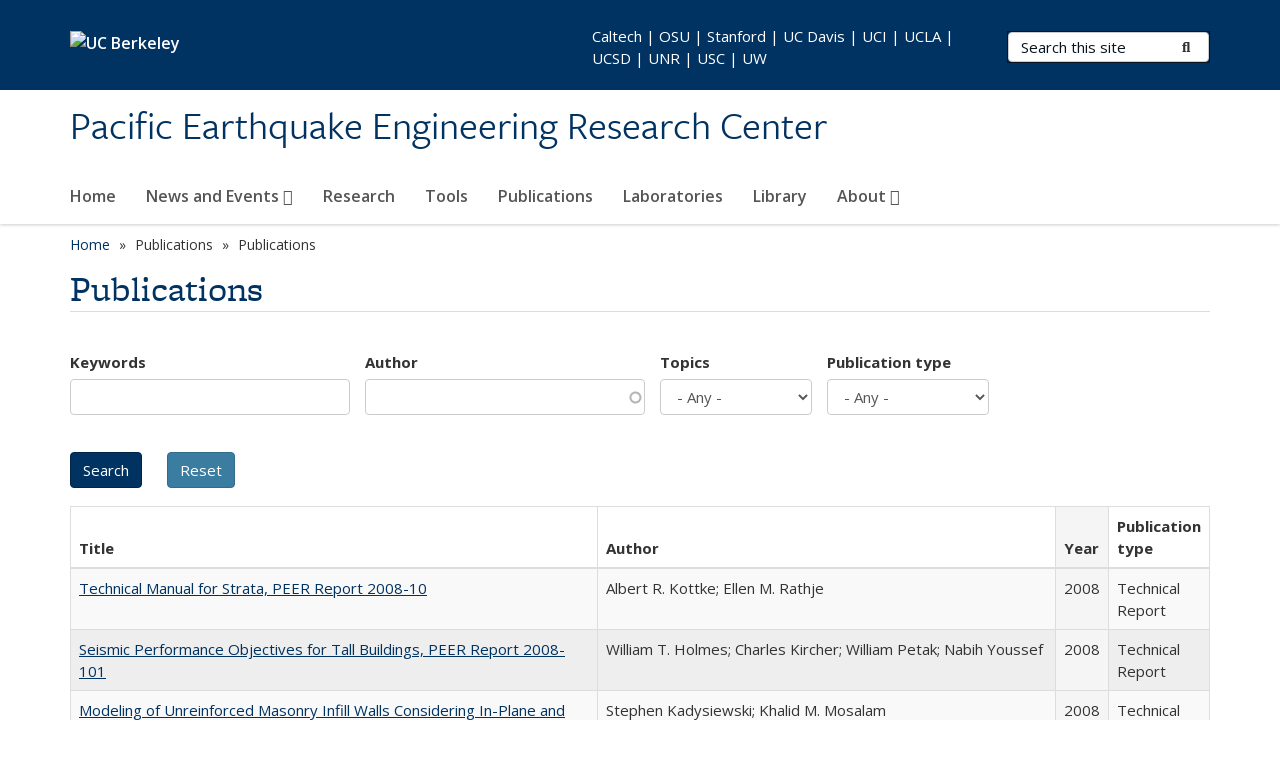

--- FILE ---
content_type: text/html; charset=utf-8
request_url: https://peer.berkeley.edu/publications/2013-24?page=3&order=field_openberkeley_pubs_pdate&sort=asc
body_size: 13152
content:
<!DOCTYPE html>
<html lang="en" dir="ltr">
<head>
  <meta http-equiv="X-UA-Compatible" content="IE=edge" />
<meta http-equiv="Content-Type" content="text/html; charset=utf-8" />
<meta name="Generator" content="Drupal 7 (http://drupal.org)" />
<link rel="shortcut icon" href="https://peer.berkeley.edu/profiles/openberkeley/themes/openberkeley_theme_brand/favicon.ico" type="image/vnd.microsoft.icon" />
<meta name="viewport" content="width=device-width, initial-scale=1.0" />
  <meta name="twitter:dnt" content="on">
  <title>Publications | Pacific Earthquake Engineering Research Center</title>
  <link type="text/css" rel="stylesheet" href="https://peer.berkeley.edu/sites/default/files/css/css_kShW4RPmRstZ3SpIC-ZvVGNFVAi0WEMuCnI0ZkYIaFw.css" media="all" />
<link type="text/css" rel="stylesheet" href="https://peer.berkeley.edu/sites/default/files/css/css_TnnMw6Mh72mEvaDujXjSbFOpptbdTbtXwXrVO5d8QpM.css" media="all" />
<link type="text/css" rel="stylesheet" href="https://peer.berkeley.edu/sites/default/files/css/css_VTJqEpJ_kbGhyWnq6E__HtNmim_pFNj_xmqT2CnuFyk.css" media="all" />
<link type="text/css" rel="stylesheet" href="https://peer.berkeley.edu/sites/default/files/css/css_P7--I-hb0gcJsTQhFYqCt9Bbt--MYpgAtnA2MzSE2j8.css" media="screen" />
<link type="text/css" rel="stylesheet" href="https://peer.berkeley.edu/sites/default/files/css/css_ComR9u66r4EDtgkpwS3Bb82cMZ1TzloCfBsuGIeTp-I.css" media="all" />
<link type="text/css" rel="stylesheet" href="https://peer.berkeley.edu/sites/default/files/css/css_fTfJo-dPtzirDva2c_4irCYiTua1w5HvujwppmNQxcE.css" media="all" />
<link type="text/css" rel="stylesheet" href="https://peer.berkeley.edu/sites/default/files/css/css_l0nY-aVTB09v9_xTUkXAdhv2Pm24M2ixkWW-la0gqA0.css" media="all" />
<link type="text/css" rel="stylesheet" href="https://peer.berkeley.edu/sites/default/files/css/css_qpsIBcs9JSa7ccwyEmky_c737hDf6nNOZA81Rs9WHqg.css" media="print" />
<link type="text/css" rel="stylesheet" href="https://peer.berkeley.edu/sites/default/files/css/css_vVHKxTM0GJ1H06xa3A56ODjmnaQjaHfKtNGjZ_0rAHQ.css" media="all" />
<link type="text/css" rel="stylesheet" href="//fonts.googleapis.com/css?family=Open+Sans:300italic,400italic,600italic,700italic,800italic,400,300,600,700,800" media="all" />
<link type="text/css" rel="stylesheet" href="//use.typekit.net/aeg3kye.css" media="all" />
  <script type="application/json" data-drupal-selector="drupal-settings-json">{"basePath":"\/","pathPrefix":"","setHasJsCookie":0,"ajaxPageState":{"theme":"openberkeley_theme_brand","theme_token":"pVIRuBE5nHe-kITTsLBDKfNR9LdeEw1qvAAmkn3XneY","js":{"profiles\/openberkeley\/modules\/panopoly\/panopoly_widgets\/panopoly-widgets.js":1,"profiles\/openberkeley\/modules\/panopoly\/panopoly_widgets\/panopoly-widgets-spotlight.js":1,"profiles\/openberkeley\/modules\/openberkeley\/openberkeley_admin\/openberkeley_admin_siteimprove.js":1,"profiles\/openberkeley\/themes\/openberkeley_theme_base\/assets\/js\/bootstrap-accessibility.js":1,"profiles\/openberkeley\/modules\/contrib\/jquery_update\/replace\/jquery\/1.10\/jquery.min.js":1,"misc\/jquery-extend-3.4.0.js":1,"misc\/jquery-html-prefilter-3.5.0-backport.js":1,"misc\/jquery.once.js":1,"misc\/drupal.js":1,"misc\/drupal-settings-loader.js":1,"profiles\/openberkeley\/libraries\/bootstrap\/js\/bootstrap.min.js":1,"profiles\/openberkeley\/modules\/contrib\/jquery_update\/replace\/ui\/ui\/minified\/jquery.ui.core.min.js":1,"profiles\/openberkeley\/modules\/contrib\/jquery_update\/replace\/ui\/ui\/minified\/jquery.ui.widget.min.js":1,"profiles\/openberkeley\/modules\/contrib\/jquery_update\/replace\/ui\/ui\/minified\/jquery.ui.tabs.min.js":1,"profiles\/openberkeley\/modules\/contrib\/jquery_update\/replace\/ui\/ui\/minified\/jquery.ui.accordion.min.js":1,"misc\/form-single-submit.js":1,"profiles\/openberkeley\/modules\/panopoly\/panopoly_images\/panopoly-images.js":1,"profiles\/openberkeley\/modules\/contrib\/entityreference\/js\/entityreference.js":1,"profiles\/openberkeley\/modules\/openberkeley\/openberkeley_faq\/openberkeley_faq.js":1,"profiles\/openberkeley\/modules\/openberkeley\/openberkeley_portfolio\/openberkeley_portfolio.js":1,"profiles\/openberkeley\/modules\/openberkeley\/openberkeley_theme\/openberkeley_theme.js":1,"profiles\/openberkeley\/modules\/openberkeley\/openberkeley_twitter\/js\/openberkeley-twitter.js":1,"profiles\/openberkeley\/modules\/openberkeley\/openberkeley_wysiwyg_override\/js\/openberkeley-wysiwyg-override.js":1,"profiles\/openberkeley\/modules\/panopoly\/panopoly_magic\/panopoly-magic.js":1,"profiles\/openberkeley\/modules\/panopoly\/panopoly_theme\/js\/panopoly-accordion.js":1,"profiles\/openberkeley\/modules\/contrib\/caption_filter\/js\/caption-filter.js":1,"profiles\/openberkeley\/libraries\/maphilight\/jquery.maphilight.min.js":1,"profiles\/openberkeley\/libraries\/jquery.imagesloaded\/jquery.imagesloaded.min.js":1,"misc\/autocomplete.js":1,"misc\/tableheader.js":1,"profiles\/openberkeley\/modules\/contrib\/google_analytics\/googleanalytics.js":1,"https:\/\/www.googletagmanager.com\/gtag\/js?id=UA-2351372-1":1,"public:\/\/js\/google-analytics-ae0a914b4141f149747e8c361b0502b9.js":1,"profiles\/openberkeley\/modules\/contrib\/extlink\/js\/extlink.js":1,"profiles\/openberkeley\/themes\/openberkeley_theme_base\/assets\/js\/responsive-image-maps\/ios-orientationchange-fix.min.js":1,"profiles\/openberkeley\/themes\/openberkeley_theme_base\/assets\/js\/responsive-image-maps\/jquery.rwdImageMaps.min.js":1,"profiles\/openberkeley\/themes\/radix\/assets\/js\/radix.script.js":1,"profiles\/openberkeley\/themes\/openberkeley_theme_base\/assets\/js\/openberkeley_theme_base.script.js":1,"profiles\/openberkeley\/themes\/openberkeley_theme_base\/assets\/js\/drupal-announce.js":1,"profiles\/openberkeley\/themes\/openberkeley_theme_brand\/assets\/js\/openberkeley_theme_brand.script.js":1},"css":{"modules\/system\/system.base.css":1,"modules\/system\/system.messages.css":1,"modules\/system\/system.theme.css":1,"misc\/ui\/jquery.ui.theme.css":1,"misc\/ui\/jquery.ui.accordion.css":1,"modules\/field\/theme\/field.css":1,"profiles\/openberkeley\/modules\/contrib\/mvpcreator_theme\/css\/mvpcreator-theme.css":1,"modules\/node\/node.css":1,"profiles\/openberkeley\/modules\/openberkeley\/openberkeley_brand_widgets\/css\/openberkeley-widgets-hero.css":1,"profiles\/openberkeley\/modules\/openberkeley\/openberkeley_brand_widgets\/css\/openberkeley-widgets-image.css":1,"profiles\/openberkeley\/modules\/openberkeley\/openberkeley_brand_widgets\/css\/openberkeley-widgets-modal.css":1,"profiles\/openberkeley\/modules\/openberkeley\/openberkeley_brand_widgets\/css\/openberkeley-widgets-promo.css":1,"profiles\/openberkeley\/modules\/openberkeley\/openberkeley_brand_widgets\/css\/openberkeley-widgets-thumbnail-list.css":1,"profiles\/openberkeley\/modules\/openberkeley\/openberkeley_faq\/openberkeley_faq.css":1,"profiles\/openberkeley\/modules\/openberkeley\/openberkeley_news\/openberkeley_news.css":1,"profiles\/openberkeley\/modules\/openberkeley\/openberkeley_people\/openberkeley_people.css":1,"profiles\/openberkeley\/modules\/openberkeley\/openberkeley_portfolio\/openberkeley_portfolio.css":1,"profiles\/openberkeley\/modules\/openberkeley\/openberkeley_pubs\/openberkeley_pubs.css":1,"profiles\/openberkeley\/modules\/openberkeley\/openberkeley_theme\/openberkeley-theme.css":1,"profiles\/openberkeley\/modules\/openberkeley\/openberkeley_search\/openberkeley_top_results\/openberkeley_top_results.css":1,"profiles\/openberkeley\/modules\/openberkeley\/openberkeley_wysiwyg_override\/css\/openberkeley-wysiwyg-override-list-properties.css":1,"profiles\/openberkeley\/modules\/panopoly\/panopoly_core\/css\/panopoly-dropbutton.css":1,"profiles\/openberkeley\/modules\/panopoly\/panopoly_magic\/css\/panopoly-magic.css":1,"profiles\/openberkeley\/modules\/panopoly\/panopoly_theme\/css\/panopoly-featured.css":1,"profiles\/openberkeley\/modules\/panopoly\/panopoly_theme\/css\/panopoly-accordian.css":1,"profiles\/openberkeley\/modules\/panopoly\/panopoly_theme\/css\/panopoly-layouts.css":1,"profiles\/openberkeley\/modules\/panopoly\/panopoly_widgets\/panopoly-widgets.css":1,"profiles\/openberkeley\/modules\/panopoly\/panopoly_widgets\/panopoly-widgets-spotlight.css":1,"profiles\/openberkeley\/modules\/panopoly\/panopoly_wysiwyg\/panopoly-wysiwyg.css":1,"profiles\/openberkeley\/modules\/contrib\/radix_layouts\/radix_layouts.css":1,"modules\/search\/search.css":1,"modules\/user\/user.css":1,"profiles\/openberkeley\/modules\/contrib\/extlink\/css\/extlink.css":1,"profiles\/openberkeley\/modules\/contrib\/views\/css\/views.css":1,"profiles\/openberkeley\/modules\/openberkeley\/openberkeley_widgets\/openberkeley_widgets.css":1,"profiles\/openberkeley\/modules\/contrib\/caption_filter\/caption-filter.css":1,"profiles\/openberkeley\/modules\/contrib\/ctools\/css\/ctools.css":1,"profiles\/openberkeley\/modules\/contrib\/panels\/css\/panels.css":1,"profiles\/openberkeley\/themes\/openberkeley_theme_brand\/assets\/css\/bootstrap-custom.css":1,"profiles\/openberkeley\/themes\/openberkeley_theme_base\/assets\/css\/bootstrap-accessibility.css":1,"profiles\/openberkeley\/themes\/openberkeley_theme_base\/assets\/css\/openberkeley_theme_base.style.css":1,"profiles\/openberkeley\/themes\/openberkeley_theme_brand\/assets\/css\/openberkeley_theme_brand.style.css":1,"profiles\/openberkeley\/themes\/openberkeley_theme_brand\/assets\/css\/brand_openberkeley_event.css":1,"profiles\/openberkeley\/themes\/openberkeley_theme_brand\/assets\/css\/brand_openberkeley_event_reg.css":1,"profiles\/openberkeley\/themes\/openberkeley_theme_brand\/assets\/css\/brand_openberkeley_news.css":1,"profiles\/openberkeley\/themes\/openberkeley_theme_brand\/assets\/css\/brand_openberkeley_portfolio.css":1,"profiles\/openberkeley\/themes\/openberkeley_theme_brand\/assets\/css\/brand_openberkeley_privatepages.css":1,"profiles\/openberkeley\/themes\/openberkeley_theme_brand\/assets\/css\/brand_openberkeley_pubs.css":1,"profiles\/openberkeley\/themes\/openberkeley_theme_brand\/assets\/css\/brand_openberkeley_people.css":1,"profiles\/openberkeley\/themes\/openberkeley_theme_brand\/assets\/css\/brand_openberkeley_search.css":1,"profiles\/openberkeley\/themes\/openberkeley_theme_brand\/assets\/css\/brand_openberkeley_faq.css":1,"profiles\/openberkeley\/themes\/openberkeley_theme_brand\/assets\/css\/print.css":1,"profiles\/openberkeley\/modules\/openberkeley\/openberkeley_theme\/openberkeley-theme-collapsible.css":1,"profiles\/openberkeley\/modules\/openberkeley\/openberkeley_wysiwyg_override\/css\/openberkeley-wysiwyg-override.css":1,"profiles\/openberkeley\/modules\/panopoly\/panopoly_images\/panopoly-images.css":1,"profiles\/openberkeley\/themes\/openberkeley_theme_base\/assets\/fonts\/fontawesome-v6\/css\/fontawesome.min.css":1,"profiles\/openberkeley\/themes\/openberkeley_theme_base\/assets\/fonts\/fontawesome-v6\/css\/brands.min.css":1,"profiles\/openberkeley\/themes\/openberkeley_theme_base\/assets\/fonts\/fontawesome-v6\/css\/solid.min.css":1,"profiles\/openberkeley\/themes\/openberkeley_theme_base\/assets\/fonts\/fontawesome-v6\/css\/v4-font-face.min.css":1,"\/\/fonts.googleapis.com\/css?family=Open+Sans:300italic,400italic,600italic,700italic,800italic,400,300,600,700,800":1,"\/\/use.typekit.net\/aeg3kye.css":1}},"CToolsModal":{"modalSize":{"type":"scale","width":".9","height":".9","addWidth":0,"addHeight":0,"contentRight":25,"contentBottom":75},"modalOptions":{"opacity":".55","background-color":"#FFF"},"animationSpeed":"fast","modalTheme":"CToolsModalDialog","throbberTheme":"CToolsModalThrobber"},"panopoly_magic":{"pane_add_preview_mode":"automatic"},"urlIsAjaxTrusted":{"\/publications\/2013-24":true,"\/search\/node":true},"better_exposed_filters":{"views":{"openberkeley_pubs_search_view":{"displays":{"openberkeley_pubs_search_pane":{"filters":{"keywords":{"required":false},"author":{"required":false},"topics":{"required":false},"pubtype":{"required":false}}}}}}},"googleanalytics":{"account":["UA-2351372-1","G-F9ZPBDXNNZ"],"trackOutbound":1,"trackMailto":1,"trackDownload":1,"trackDownloadExtensions":"7z|aac|arc|arj|asf|asx|avi|bin|csv|doc(x|m)?|dot(x|m)?|exe|flv|gif|gz|gzip|hqx|jar|jpe?g|js|mp(2|3|4|e?g)|mov(ie)?|msi|msp|pdf|phps|png|ppt(x|m)?|pot(x|m)?|pps(x|m)?|ppam|sld(x|m)?|thmx|qtm?|ra(m|r)?|sea|sit|tar|tgz|torrent|txt|wav|wma|wmv|wpd|xls(x|m|b)?|xlt(x|m)|xlam|xml|z|zip"},"extlink":{"extTarget":0,"extClass":"ext","extLabel":"(link is external)","extImgClass":0,"extIconPlacement":"append","extSubdomains":0,"extExclude":"(test-peer-ob\\.pantheon\\.berkeley\\.edu)","extInclude":"","extCssExclude":"map","extCssExplicit":"","extAlert":0,"extAlertText":"This link will take you to an external web site. We are not responsible for their content.","mailtoClass":"mailto","mailtoLabel":"(link sends e-mail)","extUseFontAwesome":false},"openberkeley_theme_base":{"disable_linearizable_tables":false,"file_link_icons":0}}</script>
<script type="text/javascript" src="https://peer.berkeley.edu/sites/default/files/js/js_SJgtMdhzo0raDjyuHJR-mtSH_mzSDwMhzOyHsnAskDQ.js"></script>
<script type="text/javascript" src="https://peer.berkeley.edu/sites/default/files/js/js_J1LDKrZlf6nq7Ka0onHwg3MUNfwG75SSQi30oTn81HA.js"></script>
<script type="text/javascript" src="https://peer.berkeley.edu/sites/default/files/js/js_t9icEiX9XfItItxUHRe1u-5ygCUcZotCyMJjhxvZw5c.js"></script>
<script type="text/javascript" src="https://peer.berkeley.edu/sites/default/files/js/js_bzv36AZFTQMzUYBkefC_UDRTQ1s2b8a43k8x3vLKR1g.js"></script>
<script type="text/javascript" src="https://www.googletagmanager.com/gtag/js?id=UA-2351372-1"></script>
<script type="text/javascript" src="https://peer.berkeley.edu/sites/default/files/js/js_8GZpUqjH9wedmcD_etgeBzm8RH1l5_j64OmOv-eq7js.js"></script>
<script type="text/javascript" src="https://peer.berkeley.edu/sites/default/files/js/js_dLmXSnakSlQtnZLfaN1SzmwinPEDYG7s4CVD6dWEOCk.js"></script>
</head>
<body class="html not-front not-logged-in no-sidebars page-publications page-publications-2013-24 region-content panel-layout-radix_boxton panel-region-contentmain no-slogan site-name-super-long site-name-option-one" >
  <div id="skip-link" role="navigation" aria-label="Skip links">
    <a href="#main" class="element-invisible element-focusable">Skip to main content</a>
  </div>
      <header id="header" class="header">
  <div class="container">
    <div class="navbar navbar-default">
      <div class="home-branding">
        <a href="https://www.berkeley.edu" class="home-link"><div id="new-wordmark"><img src="/profiles/openberkeley/themes/openberkeley_theme_base/assets/images/logo-berkeley-white-2.svg" alt="UC Berkeley"></div></a>
              </div>
      <!-- Brand and toggle get grouped for better mobile display -->
      <button type="button" class="navbar-toggle collapsed" data-toggle="collapse" data-target="#navbar-collapse" aria-controls="navbar-collapse">
        <span class="sr-only">Toggle navigation</span>
        <span class="icon-bar"></span>
        <span class="icon-bar"></span>
        <span class="icon-bar"></span>
      </button>
      <div class="navbar-header">
        <div class="navbar-brand">
                    <div id="site-name-and-slogan">
                                                      <div id="site-name">
                                      <a href="/" rel="home" title="Home">
                      Pacific Earthquake Engineering Research Center                    </a>
                                  </div>
                                    </div>
        </div>
      </div> <!-- /.navbar-header -->

      <!-- Collect the nav links, forms, and other content for toggling -->
      <nav class="collapse navbar-collapse" id="navbar-collapse" aria-label="Primary">
                  <form class="search-form clearfix navbar-form navbar-right" role="search" aria-label="Sitewide search" action="/search/node" method="post" id="search-form--2" accept-charset="UTF-8"><div><div class="container-inline form-inline form-wrapper" id="edit-basic--2"><div class="form-item form-type-textfield form-item-keys form-group">
  <label class="element-invisible" for="edit-keys--2">Search Terms </label>
 <input placeholder="Search this site" class="form-control form-control form-text" type="text" id="edit-keys--2" name="keys" value="" size="20" maxlength="255" />
</div>
<button type="submit" id="edit-submit--2" name="op" value="Submit Search" class="form-submit btn btn-default btn-primary"><span class="fa fa-search"></span> <span class="button-text">Submit Search</span></button></div><input type="hidden" name="form_build_id" value="form-h6s8umwZDvL-KoDpvszBm6Wn42JHZWroi3aG8P8NPqs" />
<input type="hidden" name="form_id" value="search_form" />
</div></form>                <div id="primary-nav">
                      <ul id="main-menu" class="menu nav navbar-nav">
              <li class="first leaf menu-link-home"><a href="/home" title="home page">Home</a></li>
<li class="expanded dropdown menu-link-news-and-events-"><a href="/news-and-events/news" title="" class="dropdown-toggle" data-toggle="dropdown" data-target="#">News and Events <span class="fa fa-caret-down"></span></a><ul class="dropdown-menu"><li class="first leaf menu-link-all-news"><a href="/news-and-events/news">All News</a></li>
<li class="leaf menu-link-peer-annual-meetings"><a href="/news-and-events/peer-annual-meetings">PEER Annual Meetings</a></li>
<li class="leaf menu-link-blind-prediction-contests"><a href="/news-and-events/blind-prediction-contests">Blind Prediction Contests</a></li>
<li class="leaf menu-link-peer-workshops"><a href="/news-and-events/peer-workshops">PEER Workshops</a></li>
<li class="last leaf menu-link-other-peer-events"><a href="/news-and-events/other-peer-events">Other PEER Events</a></li>
</ul></li>
<li class="leaf menu-link-research"><a href="/research">Research</a></li>
<li class="leaf menu-link-tools"><a href="/tools" title="Changed from Databases to Tools May 13">Tools</a></li>
<li class="leaf menu-link-publications"><a href="/peer-publications">Publications</a></li>
<li class="leaf menu-link-laboratories"><a href="/laboratories">Laboratories</a></li>
<li class="leaf menu-link-library"><a href="/library">Library</a></li>
<li class="last expanded dropdown menu-link-about-"><a href="/about" class="dropdown-toggle" data-toggle="dropdown" data-target="#">About <span class="fa fa-caret-down"></span></a><ul class="dropdown-menu"><li class="first leaf menu-link-people"><a href="/about/people">People</a></li>
<li class="leaf menu-link-mission-and-goals"><a href="/about/mission-and-goals">Mission and Goals</a></li>
<li class="leaf menu-link-core-institutions"><a href="/about/core-institutions-0">Core Institutions</a></li>
<li class="leaf menu-link-educational-affiliates"><a href="/about/peers-educational-affiliates">Educational Affiliates</a></li>
<li class="collapsed menu-link-business-and-industry-partnership-bip"><a href="/about/business-and-industry-partnership-bip">Business and Industry Partnership (BIP)</a></li>
<li class="collapsed menu-link-peer-student-committee"><a href="/about/peer-student-committee">PEER Student Committee</a></li>
<li class="leaf menu-link-benefits-to-california"><a href="/about/benefits-california">Benefits to California</a></li>
<li class="last leaf menu-link-faqs"><a href="/about/faqs">FAQs</a></li>
</ul></li>
            </ul>
                  </div>
        <div id="secondary-nav">
          <div class="container">
            <div class="secondary-nav-quick-links-wrapper">
                              <h2 class="visible-xs visible-sm">Secondary navigation</h2>
                <ul id="secondary-menu" class="menu nav navbar-nav navbar-right">
                  <li class="first last leaf menu-link-caltech--osu--stanford--uc-davis--uci--ucla--ucsd--unr--usc--uw"><a href="https://peer.berkeley.edu/node/23" title="" rel="noreferrer">Caltech | OSU | Stanford | UC Davis | UCI | UCLA | UCSD | UNR | USC | UW</a></li>

                                  </ul>
                          </div>
          </div>
        </div>
      </nav><!-- /.navbar-collapse -->
    </div><!-- /.navbar -->
  </div> <!-- /.container -->
</header>

<div id="main-wrapper" class="main-wrapper ">
  <nav id="pre-content" class="container" aria-label="Breadcrumbs">
    <div class="row">
      <div class="col-md-12">
                  <div id="breadcrumb" class="visible-desktop">
            <div class="item-list"><ul class="breadcrumb"><li class="first"><a href="/home">Home</a></li>
<li><span >Publications</span></li>
<li class="last">Publications</li>
</ul></div>          </div>
              </div>
    </div>
  </nav> <!-- /#pre-content -->
  <div id="main" role="main" tabIndex="-1">
    <div id="title-pre-content" class="container">
      <div class="row">
        <div class="col-md-12">
                  <div class="page-title">
            <div class="container">
              <h1 class="title">Publications</h1>
            </div>
          </div>
                  <div id="page-header">
                                        </div>
        </div>
      </div>
    </div> <!-- /#title-pre-content -->
        <div id="main-content" class="container">
          <div id="content" class="col-md-12">
        <div class="main">
          <div id="main-inner">
              <div class="region region-content">
    
<div class="panel-display boxton clearfix radix-boxton" >

  <div class="container-fluid">
    <div class="row">
      <div class="col-md-12 radix-layouts-content panel-panel">
        <div class="panel-panel-inner">
          <div class="panel-pane pane-views-panes pane-openberkeley-pubs-search-view-openberkeley-pubs-search-pane"  >
  
      
  
  <div class="pane-content">
    <div class="view view-openberkeley-pubs-search-view view-id-openberkeley_pubs_search_view view-display-id-openberkeley_pubs_search_pane view-dom-id-c16a289032ffb827fae7f1a7817b85e4 openberkeley-views-table">
        
      <div class="view-filters">
      <form action="/publications/2013-24" method="get" id="views-exposed-form-openberkeley-pubs-search-view-openberkeley-pubs-search-pane" accept-charset="UTF-8"><div><div class="views-exposed-form">
  <div class="views-exposed-widgets clearfix">
          <div id="edit-keywords-wrapper" class="views-exposed-widget views-widget-filter-search_api_views_fulltext_1">
                  <label for="edit-keywords">
            Keywords          </label>
                        <div class="views-widget">
          <div class="form-item form-type-textfield form-item-keywords form-group">
 <input class="form-control form-text" type="text" id="edit-keywords" name="keywords" value="" size="30" maxlength="128" />
</div>
        </div>
              </div>
          <div id="edit-author-wrapper" class="views-exposed-widget views-widget-filter-field_openberkeley_pubs_author">
                  <label for="edit-author">
            Author          </label>
                        <div class="views-widget">
          <div class="form-item form-type-textfield form-item-author form-group">
 <input class="form-control form-text form-autocomplete" type="text" id="edit-author" name="author" value="" size="30" maxlength="128" /><input type="hidden" id="edit-author-autocomplete" value="https://peer.berkeley.edu/index.php?q=openberkeley_pubs/author_autocomplete" disabled="disabled" class="autocomplete" />
</div>
        </div>
              </div>
          <div id="edit-topics-wrapper" class="views-exposed-widget views-widget-filter-field_openberkeley_topics">
                  <label for="edit-topics">
            Topics          </label>
                        <div class="views-widget">
          <div class="form-item form-type-select form-item-topics form-group">
 <select class="form-control form-select" id="edit-topics" name="topics"><option value="All" selected="selected">- Any -</option><option value="20">PEER Reports</option><option value="49">Reports Listing</option></select>
</div>
        </div>
              </div>
          <div id="edit-pubtype-wrapper" class="views-exposed-widget views-widget-filter-field_openberkeley_pubs_type">
                  <label for="edit-pubtype">
            Publication type          </label>
                        <div class="views-widget">
          <div class="form-item form-type-select form-item-pubtype form-group">
 <select class="form-control form-select" id="edit-pubtype" name="pubtype"><option value="All" selected="selected">- Any -</option><option value="40">Journal Article</option><option value="41">Technical Report</option></select>
</div>
        </div>
              </div>
                    <div class="views-exposed-widget views-submit-button">
      <input type="submit" id="edit-submit-openberkeley-pubs-search-view" name="" value="Search" class="form-submit btn btn-default btn-primary" />    </div>
          <div class="views-exposed-widget views-reset-button">
        <input type="submit" id="edit-reset" name="op" value="Reset" class="form-submit btn btn-default" />      </div>
      </div>
</div>
</div></form>    </div>
  
  
      <div class="view-content">
      <div class="table-responsive">
  <table class="views-table sticky-enabled cols-4 table table-striped table-bordered" >
               <thead>
        <tr>
                      <th class="views-field views-field-title" >
              Title            </th>
                      <th class="views-field views-field-field-openberkeley-pubs-author" >
              Author            </th>
                      <th class="views-field views-field-field-openberkeley-pubs-pdate active" >
              Year            </th>
                      <th class="views-field views-field-field-openberkeley-pubs-type" >
              Publication type            </th>
                  </tr>
      </thead>
        <tbody>
              <tr class="odd views-row-first">
                      <td class="views-field views-field-title" >
              <a href="/publications/2008-10">Technical Manual for Strata, PEER Report 2008-10</a>            </td>
                      <td class="views-field views-field-field-openberkeley-pubs-author" >
              Albert R. Kottke; Ellen M. Rathje            </td>
                      <td class="views-field views-field-field-openberkeley-pubs-pdate active" >
              <span  class="date-display-single">2008</span>            </td>
                      <td class="views-field views-field-field-openberkeley-pubs-type" >
              Technical Report            </td>
                  </tr>
              <tr class="even">
                      <td class="views-field views-field-title" >
              <a href="/publications/2008-101">Seismic Performance Objectives for Tall Buildings, PEER Report 2008-101</a>            </td>
                      <td class="views-field views-field-field-openberkeley-pubs-author" >
              William T. Holmes; Charles Kircher; William Petak; Nabih Youssef            </td>
                      <td class="views-field views-field-field-openberkeley-pubs-pdate active" >
              <span  class="date-display-single">2008</span>            </td>
                      <td class="views-field views-field-field-openberkeley-pubs-type" >
              Technical Report            </td>
                  </tr>
              <tr class="odd">
                      <td class="views-field views-field-title" >
              <a href="/publications/2008-102">Modeling of Unreinforced Masonry Infill Walls Considering In-Plane and Out-of-Plane Interaction, PEER Report 2008-102</a>            </td>
                      <td class="views-field views-field-field-openberkeley-pubs-author" >
              Stephen Kadysiewski; Khalid M. Mosalam            </td>
                      <td class="views-field views-field-field-openberkeley-pubs-pdate active" >
              <span  class="date-display-single">2008</span>            </td>
                      <td class="views-field views-field-field-openberkeley-pubs-type" >
              Technical Report            </td>
                  </tr>
              <tr class="even">
                      <td class="views-field views-field-title" >
              <a href="/publications/2008-103">Experimental and Computational Evaluation of Current and Innovative In-Span Hinge Details in Reinforced Concrete Box-Girder Bridges - Part 1: Experimental Findings and Pre-Test Analysis, PEER Report 2008-103</a>            </td>
                      <td class="views-field views-field-field-openberkeley-pubs-author" >
              Matias A. Hube; Khalid M. Mosalam            </td>
                      <td class="views-field views-field-field-openberkeley-pubs-pdate active" >
              <span  class="date-display-single">2008</span>            </td>
                      <td class="views-field views-field-field-openberkeley-pubs-type" >
              Technical Report            </td>
                  </tr>
              <tr class="odd">
                      <td class="views-field views-field-title" >
              <a href="/publications/2008-104">Experimental and Analytical Study of the Seismic Performance of Retaining Structures, PEER Report 2008-104</a>            </td>
                      <td class="views-field views-field-field-openberkeley-pubs-author" >
              Linda Al Atik; Nicholas Sitar            </td>
                      <td class="views-field views-field-field-openberkeley-pubs-pdate active" >
              <span  class="date-display-single">2008</span>            </td>
                      <td class="views-field views-field-field-openberkeley-pubs-type" >
              Technical Report            </td>
                  </tr>
              <tr class="even">
                      <td class="views-field views-field-title" >
              <a href="/publications/2009-101">Report of the First Joint Planning Meeting for the Second Phase of NEES/E-Defense Collaborative Research on Earthquake Engineering, PEER Report 2009-101</a>            </td>
                      <td class="views-field views-field-field-openberkeley-pubs-author" >
              Convened by the NEES Consortium, Inc. and Hyogo Earthquake Engineering Research Center National Research Institute for Earth Science and Disaster Prevention            </td>
                      <td class="views-field views-field-field-openberkeley-pubs-pdate active" >
              <span  class="date-display-single">2009</span>            </td>
                      <td class="views-field views-field-field-openberkeley-pubs-type" >
              Technical Report            </td>
                  </tr>
              <tr class="odd">
                      <td class="views-field views-field-title" >
              <a href="/publications/2009-102">Liquefaction and Nonliquefaction Case Histories from the 1976 Tangshan Earthquake, PEER Report 2009-102</a>            </td>
                      <td class="views-field views-field-field-openberkeley-pubs-author" >
              Robb Eric S. Moss; Robert Kayen; Liyuan Tong; Songyu Liu; Guojun Cai; Jiaer Wu            </td>
                      <td class="views-field views-field-field-openberkeley-pubs-pdate active" >
              <span  class="date-display-single">2009</span>            </td>
                      <td class="views-field views-field-field-openberkeley-pubs-type" >
              Technical Report            </td>
                  </tr>
              <tr class="even">
                      <td class="views-field views-field-title" >
              <a href="/publications/2009-103">Performance Evaluation of Innovative Steel Braced Frames, PEER 2009-103</a>            </td>
                      <td class="views-field views-field-field-openberkeley-pubs-author" >
              T. Y. Yang; Jack P. Moehle; Bozidar Stojadinovic            </td>
                      <td class="views-field views-field-field-openberkeley-pubs-pdate active" >
              <span  class="date-display-single">2009</span>            </td>
                      <td class="views-field views-field-field-openberkeley-pubs-type" >
              Technical Report            </td>
                  </tr>
              <tr class="odd">
                      <td class="views-field views-field-title" >
              <a href="/publications/2009-104">Advanced Implementation of Hybrid Simulation, PEER Report 2009-104</a>            </td>
                      <td class="views-field views-field-field-openberkeley-pubs-author" >
              Andreas H. Schellenberg; Stephen A. Mahin; Gregory L. Fenves            </td>
                      <td class="views-field views-field-field-openberkeley-pubs-pdate active" >
              <span  class="date-display-single">2009</span>            </td>
                      <td class="views-field views-field-field-openberkeley-pubs-type" >
              Technical Report            </td>
                  </tr>
              <tr class="even">
                      <td class="views-field views-field-title" >
              <a href="/publications/2009-105">Reduced Uncertainty of Ground Motion Prediction Equations through Bayesian Variance Analysis, PEER Report 2009-105</a>            </td>
                      <td class="views-field views-field-field-openberkeley-pubs-author" >
              Robb Eric S. Moss            </td>
                      <td class="views-field views-field-field-openberkeley-pubs-pdate active" >
              <span  class="date-display-single">2009</span>            </td>
                      <td class="views-field views-field-field-openberkeley-pubs-type" >
              Technical Report            </td>
                  </tr>
              <tr class="odd">
                      <td class="views-field views-field-title" >
              <a href="/publications/2009-106">Shear Strength Models of Exterior Beam-Column Joints without Transverse Reinforcement, PEER Report 2009-106</a>            </td>
                      <td class="views-field views-field-field-openberkeley-pubs-author" >
              Sangjoon Park; Khalid M. Mosalam            </td>
                      <td class="views-field views-field-field-openberkeley-pubs-pdate active" >
              <span  class="date-display-single">2009</span>            </td>
                      <td class="views-field views-field-field-openberkeley-pubs-type" >
              Technical Report            </td>
                  </tr>
              <tr class="even">
                      <td class="views-field views-field-title" >
              <a href="/publications/2009-108">PEER Lifelines Geotechnical Virtual Data Center, PEER Report 2009-108</a>            </td>
                      <td class="views-field views-field-field-openberkeley-pubs-author" >
              J. Carl Stepp; Daniel J. Ponti; Loren L. Turner; Jennifer N. Swift; Sean Devlin; Yang Zhu; Jean Benoit; John Bobbitt            </td>
                      <td class="views-field views-field-field-openberkeley-pubs-pdate active" >
              <span  class="date-display-single">2009</span>            </td>
                      <td class="views-field views-field-field-openberkeley-pubs-type" >
              Technical Report            </td>
                  </tr>
              <tr class="odd">
                      <td class="views-field views-field-title" >
              <a href="/publications/20009-107">Experimental and Computational Evaluation of Current and Innovative In-Span Hinge Details in Reinforced Concrete Box-Girder Bridges: Part 2: Post-Test Analysis and Design Recommendations, PEER Report 2009-107</a>            </td>
                      <td class="views-field views-field-field-openberkeley-pubs-author" >
              Matias A. Hube; Khalid M. Mosalam            </td>
                      <td class="views-field views-field-field-openberkeley-pubs-pdate active" >
              <span  class="date-display-single">2009</span>            </td>
                      <td class="views-field views-field-field-openberkeley-pubs-type" >
              Technical Report            </td>
                  </tr>
              <tr class="even">
                      <td class="views-field views-field-title" >
              <a href="/publications/2009-109">Simulation and Performance-Based Earthquake Engineering Assessment of Self-Centering Post-Tensioned Concrete Bridge Systems, PEER Report 2009-109</a>            </td>
                      <td class="views-field views-field-field-openberkeley-pubs-author" >
              Won K. Lee; Sarah L. Billington            </td>
                      <td class="views-field views-field-field-openberkeley-pubs-pdate active" >
              <span  class="date-display-single">2009</span>            </td>
                      <td class="views-field views-field-field-openberkeley-pubs-type" >
              Technical Report            </td>
                  </tr>
              <tr class="odd">
                      <td class="views-field views-field-title" >
              <a href="/publications/2009-01">Evaluation of Ground Motion Selection and Modification Methods: Predicting Median Interstory Drift Response of Buildings, PEER Report 2009-01</a>            </td>
                      <td class="views-field views-field-field-openberkeley-pubs-author" >
              Curt B. Haselton            </td>
                      <td class="views-field views-field-field-openberkeley-pubs-pdate active" >
              <span  class="date-display-single">2009</span>            </td>
                      <td class="views-field views-field-field-openberkeley-pubs-type" >
              Technical Report            </td>
                  </tr>
              <tr class="even">
                      <td class="views-field views-field-title" >
              <a href="/publications/2009-02">Improving Earthquake Mitigation through Innovations and Applications in Seismic Science, Engineering, Communication, and Response, PEER Report 2009-02</a>            </td>
                      <td class="views-field views-field-field-openberkeley-pubs-author" >
              Proceedings of a U.S.-Iran Seismic Workshop June 29 July 1, 2009 Irvine, California            </td>
                      <td class="views-field views-field-field-openberkeley-pubs-pdate active" >
              <span  class="date-display-single">2009</span>            </td>
                      <td class="views-field views-field-field-openberkeley-pubs-type" >
              Technical Report            </td>
                  </tr>
              <tr class="odd">
                      <td class="views-field views-field-title" >
              <a href="/publications/2009-03">The Integration of Experimental and Simulation Data in the Study of Reinforced Concrete Bridge Systems Including Soil-Foundation-Structure Interaction, PEER Report 2009-03</a>            </td>
                      <td class="views-field views-field-field-openberkeley-pubs-author" >
              Matthew Dryden; Gregory L. Fenves            </td>
                      <td class="views-field views-field-field-openberkeley-pubs-pdate active" >
              <span  class="date-display-single">2009</span>            </td>
                      <td class="views-field views-field-field-openberkeley-pubs-type" >
              Technical Report            </td>
                  </tr>
              <tr class="even">
                      <td class="views-field views-field-title" >
              <a href="/publications/2010-101">Rocking Response of Bridges on Shallow Foundations, PEER Report 2010-101</a>            </td>
                      <td class="views-field views-field-field-openberkeley-pubs-author" >
              Jose A. Ugalde; Bruce L. Kutter; Boris Jeremic            </td>
                      <td class="views-field views-field-field-openberkeley-pubs-pdate active" >
              <span  class="date-display-single">2010</span>            </td>
                      <td class="views-field views-field-field-openberkeley-pubs-type" >
              Technical Report            </td>
                  </tr>
              <tr class="odd">
                      <td class="views-field views-field-title" >
              <a href="/publications/2010-103">Post-Earthquake Traffic Capacity of Modern Bridges in California, PEER Report 2010-103</a>            </td>
                      <td class="views-field views-field-field-openberkeley-pubs-author" >
              Vesna Terzic; Bozidar Stojadinovic            </td>
                      <td class="views-field views-field-field-openberkeley-pubs-pdate active" >
              <span  class="date-display-single">2010</span>            </td>
                      <td class="views-field views-field-field-openberkeley-pubs-type" >
              Technical Report            </td>
                  </tr>
              <tr class="even">
                      <td class="views-field views-field-title" >
              <a href="/publications/2010-102">Analysis of Cumulative Absolute Velocity (CAV) and JMA Instrumental Seismic Intensity (I JMA) Using the PEER-NGA Strong Motion Database, PEER Report 2010-102</a>            </td>
                      <td class="views-field views-field-field-openberkeley-pubs-author" >
              Kenneth W. Campbell; Yousef Bozorgnia            </td>
                      <td class="views-field views-field-field-openberkeley-pubs-pdate active" >
              <span  class="date-display-single">2010</span>            </td>
                      <td class="views-field views-field-field-openberkeley-pubs-type" >
              Technical Report            </td>
                  </tr>
              <tr class="odd">
                      <td class="views-field views-field-title" >
              <a href="/publications/2010-104">Simulating the Inelastic Seismic Behavior of Steel Braced Frames Including the Effects of Low-Cycle Fatigue, PEER Report 2010-104</a>            </td>
                      <td class="views-field views-field-field-openberkeley-pubs-author" >
              Yuli Huang; Stephen A. Mahin            </td>
                      <td class="views-field views-field-field-openberkeley-pubs-pdate active" >
              <span  class="date-display-single">2010</span>            </td>
                      <td class="views-field views-field-field-openberkeley-pubs-type" >
              Technical Report            </td>
                  </tr>
              <tr class="even">
                      <td class="views-field views-field-title" >
              <a href="/publications/2010-105">Structural Engineering Reconnaissance of the April 6, 2009, Abruzzo, Italy, Earthquake, and Lessons Learned, PEER Report 2010-105</a>            </td>
                      <td class="views-field views-field-field-openberkeley-pubs-author" >
              M. Selim Günay; Khalid M. Mosalam            </td>
                      <td class="views-field views-field-field-openberkeley-pubs-pdate active" >
              <span  class="date-display-single">2010</span>            </td>
                      <td class="views-field views-field-field-openberkeley-pubs-type" >
              Technical Report            </td>
                  </tr>
              <tr class="odd">
                      <td class="views-field views-field-title" >
              <a href="/publications/2010-106">Verification of Probabilistic Seismic Hazard Analysis Computer Programs, PEER Report 2010-106</a>            </td>
                      <td class="views-field views-field-field-openberkeley-pubs-author" >
              Patricia Thomas; Ivan Wong; Norman Abrahamson            </td>
                      <td class="views-field views-field-field-openberkeley-pubs-pdate active" >
              <span  class="date-display-single">2010</span>            </td>
                      <td class="views-field views-field-field-openberkeley-pubs-type" >
              Technical Report            </td>
                  </tr>
              <tr class="even">
                      <td class="views-field views-field-title" >
              <a href="/publications/2010-107">Performance and Reliability of Exposed Column Base Plate Connections for Steel Moment-Resisting Frames, PEER Report 2010-107</a>            </td>
                      <td class="views-field views-field-field-openberkeley-pubs-author" >
              Ady Aviram; Bozidar Stojadinovic; Armen Der Kiureghian            </td>
                      <td class="views-field views-field-field-openberkeley-pubs-pdate active" >
              <span  class="date-display-single">2010</span>            </td>
                      <td class="views-field views-field-field-openberkeley-pubs-type" >
              Technical Report            </td>
                  </tr>
              <tr class="odd">
                      <td class="views-field views-field-title" >
              <a href="/publications/2010-108">Probabilistic Tsunami Hazard in California, PEER Report 2010-108</a>            </td>
                      <td class="views-field views-field-field-openberkeley-pubs-author" >
              Hong Kie Thio; Paul Somerville; Jascha Polet            </td>
                      <td class="views-field views-field-field-openberkeley-pubs-pdate active" >
              <span  class="date-display-single">2010</span>            </td>
                      <td class="views-field views-field-field-openberkeley-pubs-type" >
              Technical Report            </td>
                  </tr>
              <tr class="even">
                      <td class="views-field views-field-title" >
              <a href="/publications/2010-109">Report of the Seventh Joint Planning Meeting of NEES/E-Defense Collaboration on Earthquake Engineering. Held at the E-Defense, Miki, and Shin-Kobe, Japan, September 18-19, 2009, PEER Report 2010-109</a>            </td>
                      <td class="views-field views-field-field-openberkeley-pubs-author" >
              Convened by the Hyogo Earthquake Engineering Research Center (NIED), NEES Consortium, Inc.            </td>
                      <td class="views-field views-field-field-openberkeley-pubs-pdate active" >
              <span  class="date-display-single">2010</span>            </td>
                      <td class="views-field views-field-field-openberkeley-pubs-type" >
              Technical Report            </td>
                  </tr>
              <tr class="odd">
                      <td class="views-field views-field-title" >
              <a href="/publications/2010-110">Seismic Performance Assessment and Probabilistic Repair Cost Analysis of Precast Concrete Cladding Systems for Multistory Buildings, PEER Report 2010-110</a>            </td>
                      <td class="views-field views-field-field-openberkeley-pubs-author" >
              Jeffrey P. Hunt; Bozidar Stojadinovic            </td>
                      <td class="views-field views-field-field-openberkeley-pubs-pdate active" >
              <span  class="date-display-single">2010</span>            </td>
                      <td class="views-field views-field-field-openberkeley-pubs-type" >
              Technical Report            </td>
                  </tr>
              <tr class="even">
                      <td class="views-field views-field-title" >
              <a href="/publications/2010-111">Modeling and Acceptance Criteria for Seismic Design and Analysis of Tall Buildings, PEER Report 2010-111</a>            </td>
                      <td class="views-field views-field-field-openberkeley-pubs-author" >
                          </td>
                      <td class="views-field views-field-field-openberkeley-pubs-pdate active" >
              <span  class="date-display-single">2010</span>            </td>
                      <td class="views-field views-field-field-openberkeley-pubs-type" >
              Technical Report            </td>
                  </tr>
              <tr class="odd">
                      <td class="views-field views-field-title" >
              <a href="/publications/2010-01">Structural Response and Cost Characterization of Bridge Construction Using Seismic Performance Enhancement Strategies, PEER Report 2010-01</a>            </td>
                      <td class="views-field views-field-field-openberkeley-pubs-author" >
              Ady Aviram; Bozidar Stojadinovic; Gustavo J. Parra-Montesinos; Kevin R. Mackie            </td>
                      <td class="views-field views-field-field-openberkeley-pubs-pdate active" >
              <span  class="date-display-single">2010</span>            </td>
                      <td class="views-field views-field-field-openberkeley-pubs-type" >
              Technical Report            </td>
                  </tr>
              <tr class="even">
                      <td class="views-field views-field-title" >
              <a href="/publications/2010-02">Stochastic Modeling and Simulation of Ground Motions for Performance-Based Earthquake Engineering, PEER Report 2010-02</a>            </td>
                      <td class="views-field views-field-field-openberkeley-pubs-author" >
              Sanaz Rezaeian; Armen Der Kiureghian            </td>
                      <td class="views-field views-field-field-openberkeley-pubs-pdate active" >
              <span  class="date-display-single">2010</span>            </td>
                      <td class="views-field views-field-field-openberkeley-pubs-type" >
              Technical Report            </td>
                  </tr>
              <tr class="odd">
                      <td class="views-field views-field-title" >
              <a href="/publications/2010-03">Shear Wave Velocity as a Statistical Function of Standard Penetration Test Resistance and Vertical Effective Stress at Caltrans Bridge Sites, PEER Report 2010-03</a>            </td>
                      <td class="views-field views-field-field-openberkeley-pubs-author" >
              Scott J. Brandenberg; Naresh Bellana; Thomas Shantz            </td>
                      <td class="views-field views-field-field-openberkeley-pubs-pdate active" >
              <span  class="date-display-single">2010</span>            </td>
                      <td class="views-field views-field-field-openberkeley-pubs-type" >
              Technical Report            </td>
                  </tr>
              <tr class="even">
                      <td class="views-field views-field-title" >
              <a href="/publications/2010-04">Application Guide for the Design of Flexible and Rigid Bus Connections between Substation Equipment Subjected to Earthquakes, PEER Report 2010-04</a>            </td>
                      <td class="views-field views-field-field-openberkeley-pubs-author" >
              Jean-Bernard Dastous; Armen Der Kiureghian            </td>
                      <td class="views-field views-field-field-openberkeley-pubs-pdate active" >
              <span  class="date-display-single">2010</span>            </td>
                      <td class="views-field views-field-field-openberkeley-pubs-type" >
              Technical Report            </td>
                  </tr>
              <tr class="odd">
                      <td class="views-field views-field-title" >
              <a href="/publications/2010-05">Guidelines for Performance- Based Seismic Design of Tall Buildings, PEER Report 2010-05</a>            </td>
                      <td class="views-field views-field-field-openberkeley-pubs-author" >
                          </td>
                      <td class="views-field views-field-field-openberkeley-pubs-pdate active" >
              <span  class="date-display-single">2010</span>            </td>
                      <td class="views-field views-field-field-openberkeley-pubs-type" >
              Technical Report            </td>
                  </tr>
              <tr class="even">
                      <td class="views-field views-field-title" >
              <a href="/publications/2011-101">Report of the Eighth Planning Meeting of NEES/E-Defense Collaborative Research on Earthquake Engineering, PEER Report 2011-101</a>            </td>
                      <td class="views-field views-field-field-openberkeley-pubs-author" >
              Convened by the Hyogo Earthquake Engineering Research Center (NIED), NEES Consortium, Inc.            </td>
                      <td class="views-field views-field-field-openberkeley-pubs-pdate active" >
              <span  class="date-display-single">2011</span>            </td>
                      <td class="views-field views-field-field-openberkeley-pubs-type" >
              Technical Report            </td>
                  </tr>
              <tr class="odd">
                      <td class="views-field views-field-title" >
              <a href="/publications/2011-102">Ground-motion prediction equations 1964 - 2010, PEER Report 2011-102</a>            </td>
                      <td class="views-field views-field-field-openberkeley-pubs-author" >
              John Douglas            </td>
                      <td class="views-field views-field-field-openberkeley-pubs-pdate active" >
              <span  class="date-display-single">2011</span>            </td>
                      <td class="views-field views-field-field-openberkeley-pubs-type" >
              Technical Report            </td>
                  </tr>
              <tr class="even">
                      <td class="views-field views-field-title" >
              <a href="/publications/2011-103">In-Situ Monitoring of the Force Output of Fluid Dampers: Experimental Investigation, PEER Report 2011-103</a>            </td>
                      <td class="views-field views-field-field-openberkeley-pubs-author" >
              Dimitrios Konstantinidis; James M. Kelly; Nicos Makris            </td>
                      <td class="views-field views-field-field-openberkeley-pubs-pdate active" >
              <span  class="date-display-single">2011</span>            </td>
                      <td class="views-field views-field-field-openberkeley-pubs-type" >
              Technical Report            </td>
                  </tr>
              <tr class="odd">
                      <td class="views-field views-field-title" >
              <a href="/publications/2011-104">Design and Instrumentation of the 2010 E-Defense Four-Story Reinforced Concrete and Post-Tensioned Concrete Buildings, PEER Report 2011-104</a>            </td>
                      <td class="views-field views-field-field-openberkeley-pubs-author" >
              Takuya Nagae; Kenichi Tahara; Taizo Matsumori; Hitoshi Shiohara; Susumu Kono; Minehiro Nishiyama; John Wallace; Wassim Ghannoum; Jack Moehle; Richard Sause; Wesley Keller; Zeynep Tuna            </td>
                      <td class="views-field views-field-field-openberkeley-pubs-pdate active" >
              <span  class="date-display-single">2011</span>            </td>
                      <td class="views-field views-field-field-openberkeley-pubs-type" >
              Technical Report            </td>
                  </tr>
              <tr class="even">
                      <td class="views-field views-field-title" >
              <a href="/publications/2011-105">Stochastic Dynamic Analysis of Bridges Subjected to Spatially Varying Ground Motions, PEER Report 2011-105</a>            </td>
                      <td class="views-field views-field-field-openberkeley-pubs-author" >
              Katerina Konakli; Armen Der Kiureghian            </td>
                      <td class="views-field views-field-field-openberkeley-pubs-pdate active" >
              <span  class="date-display-single">2011</span>            </td>
                      <td class="views-field views-field-field-openberkeley-pubs-type" >
              Technical Report            </td>
                  </tr>
              <tr class="odd">
                      <td class="views-field views-field-title" >
              <a href="/publications/2011-106">Self Compacting Hybrid Fiber Reinforced Concrete Composites for Bridge Columns, PEER Report 2011-106</a>            </td>
                      <td class="views-field views-field-field-openberkeley-pubs-author" >
              Pardeep Kumar; Gabriel Jen; William Trono; Marios Panagiotou; Claudia P. Ostertag            </td>
                      <td class="views-field views-field-field-openberkeley-pubs-pdate active" >
              <span  class="date-display-single">2011</span>            </td>
                      <td class="views-field views-field-field-openberkeley-pubs-type" >
              Technical Report            </td>
                  </tr>
              <tr class="even">
                      <td class="views-field views-field-title" >
              <a href="/publications/2011-107">Nonlinear Site Response and Seismic Compression at Vertical Array Strongly Shaken by 2007 Niigata-ken Chuetsu-oki Earthquake, PEER Report 2011-107</a>            </td>
                      <td class="views-field views-field-field-openberkeley-pubs-author" >
              Eric Yee; Jonathan P. Stewart; Kohji Tokimatsu            </td>
                      <td class="views-field views-field-field-openberkeley-pubs-pdate active" >
              <span  class="date-display-single">2011</span>            </td>
                      <td class="views-field views-field-field-openberkeley-pubs-type" >
              Technical Report            </td>
                  </tr>
              <tr class="odd">
                      <td class="views-field views-field-title" >
              <a href="/publications/2011-01">Demand Fragility Surfaces for Bridges in Liquefied and Laterally Spreading Ground, PEER Report 2011-01</a>            </td>
                      <td class="views-field views-field-field-openberkeley-pubs-author" >
              Scott J. Brandenberg; Jian Zhang; Pirooz Kashighandi; Yili Huo; Minxing Zhao            </td>
                      <td class="views-field views-field-field-openberkeley-pubs-pdate active" >
              <span  class="date-display-single">2011</span>            </td>
                      <td class="views-field views-field-field-openberkeley-pubs-type" >
              Technical Report            </td>
                  </tr>
              <tr class="even">
                      <td class="views-field views-field-title" >
              <a href="/publications/2011-02">A Bayesian Network Methodology for Infrastructure Seismic Risk Assessment and Decision Support, PEER Report 2011-02</a>            </td>
                      <td class="views-field views-field-field-openberkeley-pubs-author" >
              Michelle T. Bensi; Armen Der Kiureghian; Daniel Straub            </td>
                      <td class="views-field views-field-field-openberkeley-pubs-pdate active" >
              <span  class="date-display-single">2011</span>            </td>
                      <td class="views-field views-field-field-openberkeley-pubs-type" >
              Technical Report            </td>
                  </tr>
              <tr class="odd">
                      <td class="views-field views-field-title" >
              <a href="/publications/2011-03">New Ground Motion Selection Procedures and Selected Motions for the PEER Transportation Research Program, PEER Report 2011-03</a>            </td>
                      <td class="views-field views-field-field-openberkeley-pubs-author" >
              Jack W. Baker; Ting Lin; Shrey K. Shahi; Nirmal Jayaram            </td>
                      <td class="views-field views-field-field-openberkeley-pubs-pdate active" >
              <span  class="date-display-single">2011</span>            </td>
                      <td class="views-field views-field-field-openberkeley-pubs-type" >
              Technical Report            </td>
                  </tr>
              <tr class="even">
                      <td class="views-field views-field-title" >
              <a href="/publications/2011-04">Recommended Design Practice for Pile Foundations in Laterally Spreading Ground, PEER Report 2011-04</a>            </td>
                      <td class="views-field views-field-field-openberkeley-pubs-author" >
              Scott A. Ashford; Ross W. Boulanger; Scott J. Brandenberg            </td>
                      <td class="views-field views-field-field-openberkeley-pubs-pdate active" >
              <span  class="date-display-single">2011</span>            </td>
                      <td class="views-field views-field-field-openberkeley-pubs-type" >
              Technical Report            </td>
                  </tr>
              <tr class="odd">
                      <td class="views-field views-field-title" >
              <a href="/publications/2011-05">Case Studies of the Seismic Performance of Tall Buildings Designed by Alternative Means, PEER Report 2011-05</a>            </td>
                      <td class="views-field views-field-field-openberkeley-pubs-author" >
              Jack Moehle; Yousef Bozorgnia; Nirmal Jayaram; Pierson Jones; Mohsen Rahnama; Nilesh Shome; Zeynep Tuna; John Wallace; Tony Yang; Farzin Zareian            </td>
                      <td class="views-field views-field-field-openberkeley-pubs-pdate active" >
              <span  class="date-display-single">2011</span>            </td>
                      <td class="views-field views-field-field-openberkeley-pubs-type" >
              Technical Report            </td>
                  </tr>
              <tr class="even">
                      <td class="views-field views-field-title" >
              <a href="/publications/2011-06">The Use of Base Isolation Systems to Achieve Complex Seismic Performance Objectives, PEER Report 2011-06</a>            </td>
                      <td class="views-field views-field-field-openberkeley-pubs-author" >
              Troy A. Morgan; Stephen A. Mahin            </td>
                      <td class="views-field views-field-field-openberkeley-pubs-pdate active" >
              <span  class="date-display-single">2011</span>            </td>
                      <td class="views-field views-field-field-openberkeley-pubs-type" >
              Technical Report            </td>
                  </tr>
              <tr class="odd">
                      <td class="views-field views-field-title" >
              <a href="/publications/2011-07">Seismic Risk Management in Urban Areas, PEER Report 2011-07</a>            </td>
                      <td class="views-field views-field-field-openberkeley-pubs-author" >
              Proceedings of a U.S.-Iran-Turkey Seismic Workshop December 14-16, 2010, Istanbul, Turkey            </td>
                      <td class="views-field views-field-field-openberkeley-pubs-pdate active" >
              <span  class="date-display-single">2011</span>            </td>
                      <td class="views-field views-field-field-openberkeley-pubs-type" >
              Technical Report            </td>
                  </tr>
              <tr class="even">
                      <td class="views-field views-field-title" >
              <a href="/publications/2011-08">Water Supply in regard to Fire Following Earthquake, PEER Report 2011-08</a>            </td>
                      <td class="views-field views-field-field-openberkeley-pubs-author" >
              Charles Scawthorn            </td>
                      <td class="views-field views-field-field-openberkeley-pubs-pdate active" >
              <span  class="date-display-single">2011</span>            </td>
                      <td class="views-field views-field-field-openberkeley-pubs-type" >
              Technical Report            </td>
                  </tr>
              <tr class="odd">
                      <td class="views-field views-field-title" >
              <a href="/publications/2011-09">Calibration of Semi-Stochastic Procedure for Simulating High-Frequency Ground Motions, PEER Report 2011-09</a>            </td>
                      <td class="views-field views-field-field-openberkeley-pubs-author" >
              Jonathan P. Stewart; Emel Seyhan; Robert W. Graves            </td>
                      <td class="views-field views-field-field-openberkeley-pubs-pdate active" >
              <span  class="date-display-single">2011</span>            </td>
                      <td class="views-field views-field-field-openberkeley-pubs-type" >
              Technical Report            </td>
                  </tr>
              <tr class="even views-row-last">
                      <td class="views-field views-field-title" >
              <a href="/publications/2011-10">Earthquake Engineering for Resilient Communities: 2011 PEER Internship Program Research Report Collection, PEER Report 2011-10</a>            </td>
                      <td class="views-field views-field-field-openberkeley-pubs-author" >
              Heidi Faison; Stephen A. Mahin            </td>
                      <td class="views-field views-field-field-openberkeley-pubs-pdate active" >
              <span  class="date-display-single">2011</span>            </td>
                      <td class="views-field views-field-field-openberkeley-pubs-type" >
              Technical Report            </td>
                  </tr>
          </tbody>
  </table>
</div>
    </div>
  
      <div class="text-center"><div class="item-list"><ul class="pagination pager"><li class="pager-first first"><a title="Go to first page" href="/publications/2013-24?order=field_openberkeley_pubs_pdate&amp;sort=asc">« first<span class="element-invisible"> Full listing table: Publications</span></a></li>
<li class="pager-previous"><a title="Go to previous page" href="/publications/2013-24?order=field_openberkeley_pubs_pdate&amp;sort=asc&amp;page=2">‹ previous<span class="element-invisible"> Full listing table: Publications</span></a></li>
<li class="pager-item"><a title="Go to page 1" href="/publications/2013-24?order=field_openberkeley_pubs_pdate&amp;sort=asc">1<span class="element-invisible"> of 8 Full listing table: Publications</span></a></li>
<li class="pager-item"><a title="Go to page 2" href="/publications/2013-24?order=field_openberkeley_pubs_pdate&amp;sort=asc&amp;page=1">2<span class="element-invisible"> of 8 Full listing table: Publications</span></a></li>
<li class="pager-item"><a title="Go to page 3" href="/publications/2013-24?order=field_openberkeley_pubs_pdate&amp;sort=asc&amp;page=2">3<span class="element-invisible"> of 8 Full listing table: Publications</span></a></li>
<li class="pager-current active"><span>4<span class="element-invisible"> of 8 Full listing table: Publications (Current page)</span></span></li>
<li class="pager-item"><a title="Go to page 5" href="/publications/2013-24?order=field_openberkeley_pubs_pdate&amp;sort=asc&amp;page=4">5<span class="element-invisible"> of 8 Full listing table: Publications</span></a></li>
<li class="pager-item"><a title="Go to page 6" href="/publications/2013-24?order=field_openberkeley_pubs_pdate&amp;sort=asc&amp;page=5">6<span class="element-invisible"> of 8 Full listing table: Publications</span></a></li>
<li class="pager-item"><a title="Go to page 7" href="/publications/2013-24?order=field_openberkeley_pubs_pdate&amp;sort=asc&amp;page=6">7<span class="element-invisible"> of 8 Full listing table: Publications</span></a></li>
<li class="pager-item"><a title="Go to page 8" href="/publications/2013-24?order=field_openberkeley_pubs_pdate&amp;sort=asc&amp;page=7">8<span class="element-invisible"> of 8 Full listing table: Publications</span></a></li>
<li class="pager-next"><a title="Go to next page" href="/publications/2013-24?order=field_openberkeley_pubs_pdate&amp;sort=asc&amp;page=4">next ›<span class="element-invisible"> Full listing table: Publications</span></a></li>
<li class="pager-last last"><a title="Go to last page" href="/publications/2013-24?order=field_openberkeley_pubs_pdate&amp;sort=asc&amp;page=7">last »<span class="element-invisible"> Full listing table: Publications</span></a></li>
</ul></div></div>  
  
  
  
  
</div>  </div>

  
  </div>
        </div>
      </div>
    </div>
  </div>

</div><!-- /.boxton -->
  </div>
          </div>
        </div> <!-- /.main -->
      </div> <!-- /#content -->
                </div> <!-- /#main-content -->
  </div> <!-- role main -->
</div> <!-- /#main-wrapper -->

<footer id="footer" class="footer">
    <div id="footer-slogan-wrapper" class="footer-slogan-color-founders-rock">
    <div id="footer-slogan">
      PEER    </div>
  </div>
    <div id="footer-main">
    <div class="container">
              <div class="row">
          <div class="col-md-7">
                          <a href="https://www.berkeley.edu" rel="external" id="footer-logo">
                <img src="/profiles/openberkeley/themes/openberkeley_theme_brand/assets/images/logo-berkeley-gold.svg" alt="UC Berkeley" />
              </a>
            
                          <div id="social-links">
                <div class="item-list"><h3>Follow us:</h3><ul><li class="first"><a href="https://www.facebook.com/peerctr" title="Facebook" rel="noreferrer"><span class="fa-brands fa fa-facebook"><span class="element-invisible">Facebook</span></span></a></li>
<li><a href="https://twitter.com/PEER_Center" title="X (formerly Twitter)" rel="noreferrer"><span class="fa-brands fa fa-x-twitter"><span class="element-invisible">X (formerly Twitter)</span></span></a></li>
<li><a href="https://www.linkedin.com/groups/4931867/profile" title="LinkedIn" rel="noreferrer"><span class="fa-brands fa fa-linkedin"><span class="element-invisible">LinkedIn</span></span></a></li>
<li class="last"><a href="https://www.youtube.com/user/peervideos" title="YouTube" rel="noreferrer"><span class="fa-brands fa fa-youtube"><span class="element-invisible">YouTube</span></span></a></li>
</ul></div>              </div>
                      </div>
          <div class="col-md-5">
            <div id="footer-main-first" class="clearfix">
                <div class="region region-footer">
    <div class="block block-menu block--">

      
  <div class="block__content">
    <ul class="nav nav-pills"><li class="first leaf menu-link-give-to-peer"><a href="https://give.berkeley.edu/fund/?f=FN3264000" title="" rel="noreferrer">Give To PEER</a></li>
<li class="leaf menu-link-subscribe"><a href="http://eepurl.com/dd6Guj" title="" rel="noreferrer">Subscribe</a></li>
<li class="leaf menu-link-contact-us"><a href="/about/people" title="">Contact Us</a></li>
<li class="last leaf menu-link-peer-archive"><a href="http://apps.peer.berkeley.edu/" title="go to peer repository" rel="noreferrer">PEER Archive</a></li>
</ul>  </div>
</div>
  </div>
            </div>
            <div id="footer-main-last" class="clearfix">
                <div class="region region-footer-third">
    <div class="block block-block block--links">

      
  <div class="block__content">
    <h4><span><strong>Headquarters - <strong><span>Pacific Earthquake Engineering Research Center</span></strong></strong></span></h4>
<p style="text-align:left">325 Davis Hall, University of California, Berkeley, CA 94720-1792 </p>
<p style="text-align:left"><span>Phone: (510) 642-3437 <br></span></p>
<p style="text-align:left"><span>Email: <a href="mailto:peer_center@berkeley.edu" rel="noreferrer">peer_center@berkeley.edu</a></span></p>
<hr>
<h4><strong>Laboratory - </strong><strong>Richmond Field Station</strong></h4>
<p style="text-align:left">1301 S. 46th Street, Richmond, California 94804-4698</p>
<p style="text-align:left">Phone: (510) 665-3409<br>Email: <a href="mailto:PEERLab@berkeley.edu" target="_blank" rel="noopener noreferrer">PEERLab@berkeley.edu</a></p>
<hr>
<h4><strong>NISEE Library - </strong><strong>Richmond Field Station</strong></h4>
<p style="text-align:left">1301 S. 46th Street, Richmond, California 94804-4698<br><br>Email: <a href="mailto:nisee@berkeley.edu" rel="noreferrer">nisee@berkeley.edu</a></p>
<hr>
<ul>
<li>
<h4><span style="color:#003262"><a href="https://peer.berkeley.edu/about/directions">Directions to PEER Headquarters  </a></span></h4>
</li>
<li>
<h4><a href="https://peer.berkeley.edu/directions-richmond-field-station">Directions to Richmond Field Station</a></h4>
</li>
</ul>
<ul>
<li>
<h4><span style="color:#003262"><a href="https://peer.berkeley.edu/about/hotel-accommodations">Hotel Accommodations</a></span></h4>
</li>
</ul>
  </div>
</div>
  </div>
            </div>
          </div>
        </div>
          </div>
  </div>
  <div id="footer-bottom">
    <div class="container">
      <div class="row">
              </div>
      <div class="row">
                  <div class="col-md-6">
            <ul class="openberkeley-list-unbullet">
                          <li id="openberkeley"><small><a href="https://open.berkeley.edu">Powered by Open Berkeley</a></small></li>
              <li id="accessibility-info"><small><a href="https://dap.berkeley.edu/get-help/report-web-accessibility-issue">Accessibility<span class="element-invisible"> Statement</span></a></small></li>
              <li id="nondiscrimination"><small><a href="https://ophd.berkeley.edu/policies-and-procedures/nondiscrimination-policy-statement">Nondiscrimination<span class="element-invisible"> Policy Statement</span></a></small></li>
              <li id="openberkeley-privacy-statement"><small><a href="https://open.berkeley.edu/privacy-statement">Privacy<span class="element-invisible"> Statement</span></a></small></li>
                                      <li class="copyright"><small>Copyright © 2026 UC Regents; all rights reserved
</small></li>
                        </ul>
          </div>
          <div class="col-md-6">
            <p><small class="back-to-top"><a href="#skip-link">Back to Top</a></small></p>
          </div>
              </div>
    </div>
  </div>
</footer>
  <script type="text/javascript" src="https://peer.berkeley.edu/sites/default/files/js/js_i91eXA1hlQ19ij0gQj-5Pyt3dDwj7KAen7yCjk7GTzY.js"></script>
<script type="text/javascript" src="https://peer.berkeley.edu/sites/default/files/js/js_lt1kI2u-wMEf8J8KYX6ak2cSk8aYuY7vOgFkCdX5-B0.js"></script>
</body>
</html>